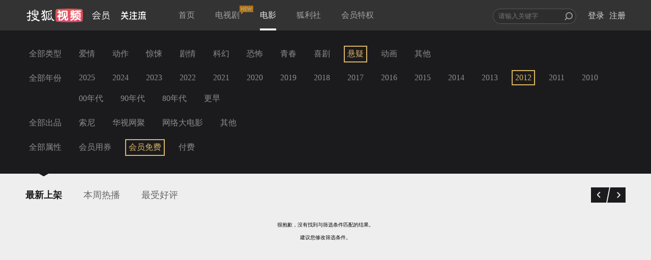

--- FILE ---
content_type: text/plain;charset=UTF-8
request_url: https://v4.passport.sohu.com/i/cookie/common?callback=passport4015_cb1768634151837&dfp=1768634151867&_=1768634151867
body_size: -296
content:
passport4015_cb1768634151837({"body":"","message":"Success","status":200})

--- FILE ---
content_type: text/javascript; charset=utf-8
request_url: https://hui.sohu.com/mum/ipqueryjp?callback=jsonp1768634147266&platform_source=pc&_=1768634147267
body_size: 28
content:
typeof jsonp1768634147266 === 'function' && jsonp1768634147266({
  "ext_ip": "18.117.177.141",
  "urls": []
});